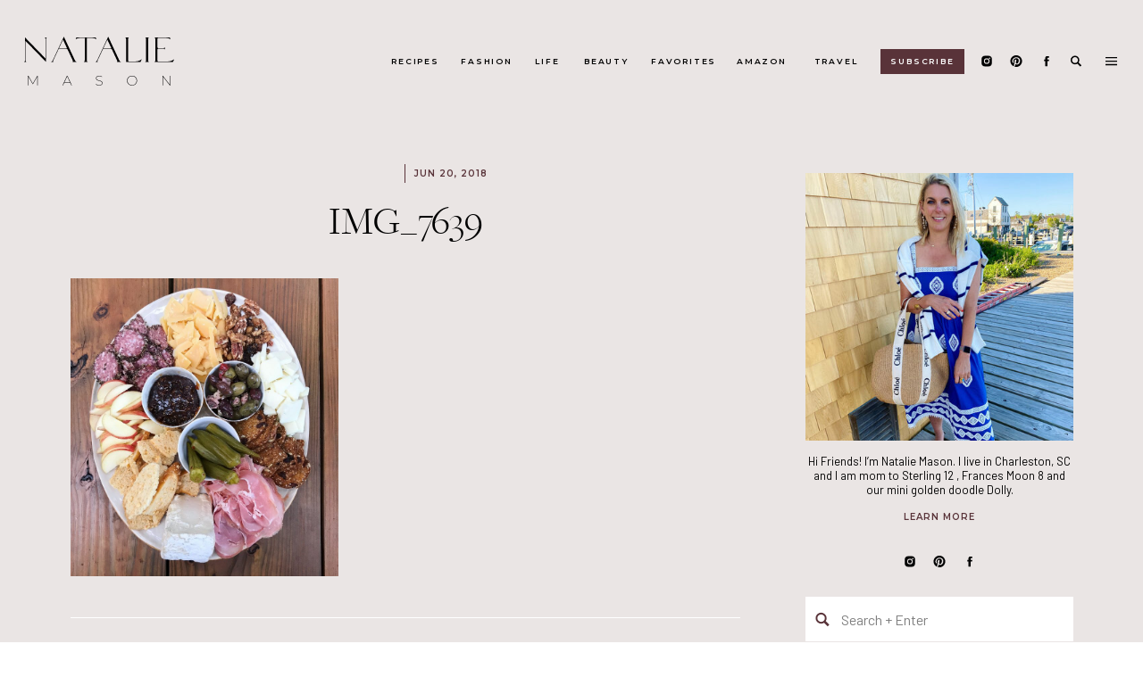

--- FILE ---
content_type: image/svg+xml
request_url: https://static.showit.co/file/CUa3flsiRRe5FPrt6O4p4Q/shared/natalie-mason-logo.svg
body_size: 1511
content:
<?xml version="1.0" encoding="utf-8"?>
<!-- Generator: Adobe Illustrator 26.0.2, SVG Export Plug-In . SVG Version: 6.00 Build 0)  -->
<svg version="1.1" id="Layer_1" xmlns="http://www.w3.org/2000/svg" xmlns:xlink="http://www.w3.org/1999/xlink" x="0px" y="0px"
	 viewBox="0 0 500 174.47" style="enable-background:new 0 0 500 174.47;" xml:space="preserve">
<g>
	<g>
		<path d="M50.88,165.78l-0.04-28.18l-13.71,23.85h-0.8l-13.75-23.76v28.09H21.1v-31.26h1.25l14.38,25.01l14.33-25.01h1.25
			l0.05,31.26H50.88z"/>
		<path d="M156.63,156.63h-18.71l-4.2,9.15h-1.65l14.47-31.26h1.47l14.47,31.26h-1.65L156.63,156.63z M156.05,155.33l-8.75-19.07
			l-8.8,19.07H156.05z"/>
		<path d="M238.97,161.63l0.8-1.07c2.01,2.28,5.98,4.06,10.31,4.06c6.56,0,9.47-2.99,9.47-6.61c0-10-19.69-4.06-19.69-15.63
			c0-4.2,3.22-8.04,10.67-8.04c3.44,0,6.92,1.12,9.24,2.86l-0.67,1.21c-2.5-1.83-5.72-2.72-8.53-2.72c-6.34,0-9.24,3.04-9.24,6.7
			c0,10.05,19.69,4.24,19.69,15.58c0,4.24-3.35,7.99-10.9,7.99C245.54,165.96,241.16,164.17,238.97,161.63z"/>
		<path d="M339.71,150.15c0-9.06,6.92-15.81,16.12-15.81c9.24,0,16.16,6.74,16.16,15.81c0,9.06-6.92,15.81-16.16,15.81
			C346.64,165.96,339.71,159.22,339.71,150.15z M370.48,150.15c0-8.26-6.3-14.42-14.65-14.42c-8.31,0-14.6,6.16-14.6,14.42
			c0,8.26,6.3,14.42,14.6,14.42C364.18,164.58,370.48,158.41,370.48,150.15z"/>
		<path d="M478.9,134.52v31.26h-1.25l-22.19-28.49v28.49h-1.52v-31.26h1.25l22.19,28.49v-28.49H478.9z"/>
	</g>
	<g>
		<g>
			<path d="M74.29,11h8.14c-1.32,0.44-2.21,1.23-2.65,2.37c-0.44,1.14-0.66,2.38-0.66,3.74v72.91L13.08,22.1v61.82
				c0,1.36,0.22,2.6,0.66,3.74c0.44,1.14,1.32,1.93,2.65,2.37H8.25c1.32-0.44,2.2-1.23,2.65-2.37c0.44-1.14,0.66-2.38,0.66-3.74V11
				l66.04,67.97V17.11c0-1.36-0.22-2.6-0.66-3.74C76.49,12.23,75.61,11.45,74.29,11z"/>
			<path d="M164,90.02c1.25-0.44,1.82-1.21,1.71-2.31c-0.12-1.1-0.53-2.37-1.25-3.79l-15.67-33.53c-0.51-1.05-1.21-1.87-2.11-2.44
				c-0.9-0.58-1.79-0.86-2.67-0.86h-23.76l-2.14,4.63L102.6,84.93c-0.58,1.19-0.86,2.24-0.86,3.15s0.58,1.56,1.73,1.93h-8.19
				c2.61-0.78,4.65-2.81,6.11-6.11l17.91-38.36l17.25-37.04l35.21,75.4c1.42,3.22,3.46,5.26,6.11,6.11H164z M120.96,45.55h25.59
				l-12.77-27.42L120.96,45.55z"/>
			<path d="M226.5,12.58h-16.23v71.38c0,1.36,0.22,2.59,0.66,3.71c0.44,1.12,1.32,1.9,2.65,2.34h-2.8h-0.51h-6.56h-0.51h-2.8
				c1.32-0.44,2.2-1.22,2.65-2.34c0.44-1.12,0.66-2.36,0.66-3.71V12.58h-14.3c-5.49,0-10.58,1.39-15.26,4.17l2.7-5.7h62.22l2.65,5.7
				C237.03,13.97,231.96,12.58,226.5,12.58z"/>
			<path d="M306.76,90.02c1.25-0.44,1.82-1.21,1.7-2.31c-0.12-1.1-0.53-2.37-1.25-3.79l-15.67-33.53c-0.51-1.05-1.21-1.87-2.11-2.44
				c-0.9-0.58-1.79-0.86-2.67-0.86H263l-2.14,4.63l-15.52,33.22c-0.58,1.19-0.86,2.24-0.86,3.15s0.58,1.56,1.73,1.93h-8.19
				c2.61-0.78,4.65-2.81,6.11-6.11l17.91-38.36l17.25-37.04l35.21,75.4c1.42,3.22,3.46,5.26,6.11,6.11H306.76z M263.71,45.55h25.59
				l-12.77-27.42L263.71,45.55z"/>
			<path d="M367.17,88.44c7.7-0.41,14.45-2.9,20.25-7.48l-4.22,9.06h-46.45V17.11c0-1.36-0.22-2.6-0.66-3.74
				c-0.44-1.14-1.32-1.92-2.65-2.37h13.18c-1.32,0.44-2.21,1.23-2.65,2.37c-0.44,1.14-0.66,2.38-0.66,3.74v68.07
				c0,0.92,0.32,1.7,0.97,2.34c0.65,0.65,1.42,0.97,2.34,0.97h19.28C366.06,88.49,366.49,88.47,367.17,88.44z"/>
		</g>
		<g>
			<path d="M407.73,83.91c0,1.36,0.22,2.6,0.66,3.74c0.44,1.14,1.32,1.93,2.65,2.37h-13.18c1.32-0.44,2.2-1.23,2.65-2.37
				c0.44-1.14,0.66-2.38,0.66-3.74v-66.8c0-1.36-0.22-2.6-0.66-3.74c-0.44-1.14-1.32-1.92-2.65-2.37h13.18
				c-1.32,0.44-2.21,1.23-2.65,2.37c-0.44,1.14-0.66,2.38-0.66,3.74V83.91z"/>
			<path d="M471.5,88.44c7.7-0.41,14.45-2.9,20.25-7.48l-4.22,9.06H427.7c1.29-0.44,2.15-1.23,2.6-2.37
				c0.44-1.14,0.66-2.38,0.66-3.74v-66.8c0-1.36-0.22-2.6-0.66-3.74c-0.44-1.14-1.31-1.92-2.6-2.37h49.61l2.65,5.7
				c-4.65-2.75-9.72-4.12-15.21-4.12h-23.91c-0.88,0-1.65,0.31-2.29,0.94c-0.65,0.63-0.97,1.4-0.97,2.31v26.46
				c0,0.88,0.32,1.65,0.97,2.29c0.64,0.65,1.41,0.97,2.29,0.97h15.06c1.36,0,2.6-0.22,3.74-0.66c1.14-0.44,1.92-1.32,2.37-2.65v8.14
				c-0.44-1.32-1.23-2.2-2.37-2.65c-1.14-0.44-2.38-0.66-3.74-0.66h-15.06c-0.88,0-1.65,0.32-2.29,0.97
				c-0.65,0.65-0.97,1.42-0.97,2.34v34.8c0,0.92,0.32,1.7,0.97,2.34c0.64,0.65,1.41,0.97,2.29,0.97h29.41
				C470.4,88.49,470.82,88.47,471.5,88.44z"/>
		</g>
	</g>
</g>
</svg>
